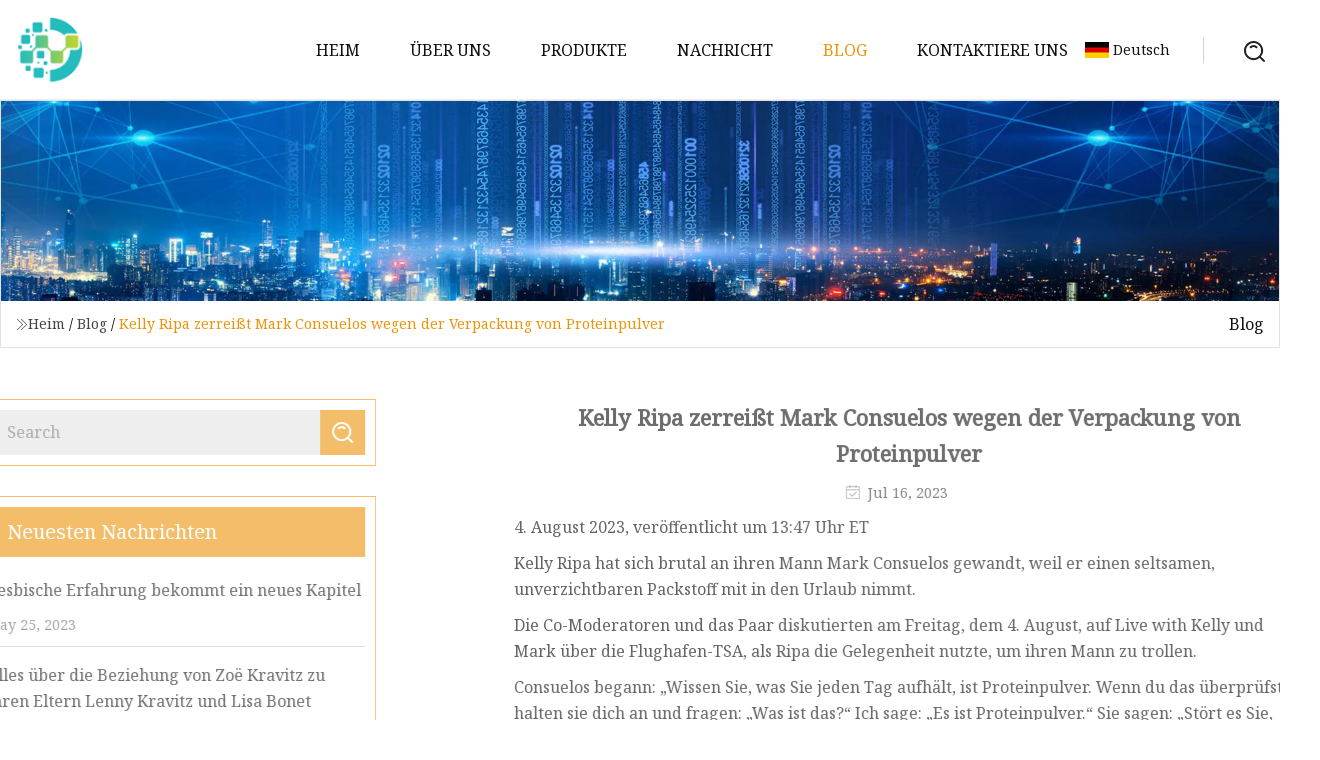

--- FILE ---
content_type: text/html; charset=utf-8
request_url: https://de.xh-charcoal.com/blog/kelly-ripa-rips-mark-consuelos-apart-for-packing-protein-powder.html
body_size: 5222
content:
<!doctype html>
<html lang="de">
<head>
<meta charset="utf-8" />
<title>Kelly Ripa zerreißt Mark Consuelos wegen der Verpackung von Proteinpulver | Shenyang Catalyst Co., Ltd</title>
<meta name="description" content="Kelly Ripa zerreißt Mark Consuelos wegen der Verpackung von Proteinpulver" />
<meta name="keywords" content="Kelly Ripa zerreißt Mark Consuelos wegen der Verpackung von Proteinpulver" />
<meta name="viewport" content="width=device-width, initial-scale=1.0" />
<meta name="application-name" content="Shenyang Catalyst Co., Ltd" />
<meta name="twitter:card" content="summary" />
<meta name="twitter:title" content="Kelly Ripa zerreißt Mark Consuelos wegen der Verpackung von Proteinpulver | Shenyang Catalyst Co., Ltd" />
<meta name="twitter:description" content="Kelly Ripa zerreißt Mark Consuelos wegen der Verpackung von Proteinpulver" />
<meta name="twitter:image" content="https://de.xh-charcoal.com/uploadimg/logo37165.png" />
<meta http-equiv="X-UA-Compatible" content="IE=edge" />
<meta property="og:site_name" content="Shenyang Catalyst Co., Ltd" />
<meta property="og:type" content="article" />
<meta property="og:title" content="Kelly Ripa zerreißt Mark Consuelos wegen der Verpackung von Proteinpulver | Shenyang Catalyst Co., Ltd" />
<meta property="og:description" content="Kelly Ripa zerreißt Mark Consuelos wegen der Verpackung von Proteinpulver" />
<meta property="og:url" content="https://de.xh-charcoal.com/blog/kelly-ripa-rips-mark-consuelos-apart-for-packing-protein-powder.html" />
<meta property="og:image" content="https://de.xh-charcoal.com/uploadimg/logo37165.png" />
<link href="https://de.xh-charcoal.com/blog/kelly-ripa-rips-mark-consuelos-apart-for-packing-protein-powder.html" rel="canonical" />
<link href="https://de.xh-charcoal.com/uploadimg/ico37165.png" rel="shortcut icon" type="image/x-icon" />
<link href="https://fonts.googleapis.com" rel="preconnect" />
<link href="https://fonts.gstatic.com" rel="preconnect" crossorigin />
<link href="https://fonts.googleapis.com/css2?family=Noto+Serif&display=swap" rel="stylesheet" />
<link href="/themes/hestia/toast.css" rel="stylesheet" />
<link href="/themes/hestia/yellow/style.css" rel="stylesheet" />
<link href="/themes/hestia/yellow/page.css" rel="stylesheet" />
<link href="/themes/hestia/aos.css" rel="stylesheet" />
<script type="application/ld+json">[{"@context":"https://schema.org/","@type":"BreadcrumbList","itemListElement":[{"@type":"ListItem","name":"Heim","position":1,"item":"https://de.xh-charcoal.com/blog/kelly-ripa-rips-mark-consuelos-apart-for-packing-protein-powder.html/"},{"@type":"ListItem","name":"Blog","position":2,"item":"https://de.xh-charcoal.com/blog.html"},{"@type":"ListItem","name":"Kelly Ripa zerreißt Mark Consuelos wegen der Verpackung von Proteinpulver","position":3,"item":"https://de.xh-charcoal.com/blog/kelly-ripa-rips-mark-consuelos-apart-for-packing-protein-powder.html"}]},{"@context":"http://schema.org","@type":"NewsArticle","mainEntityOfPage":{"@type":"WebPage","@id":"https://de.xh-charcoal.com/blog/kelly-ripa-rips-mark-consuelos-apart-for-packing-protein-powder.html"},"headline":"Shenyang Catalyst Co., Ltd","image":{"@type":"ImageObject","url":"https://de.xh-charcoal.com"},"datePublished":"","dateModified":"","author":{"@type":"Organization","name":"Shenyang Catalyst Co., Ltd","url":"https://de.xh-charcoal.com"},"publisher":{"@type":"Organization","name":"de.xh-charcoal.com","logo":{"@type":"ImageObject","url":"https://de.xh-charcoal.com/uploadimg/logo37165.png"}},"description":"Kelly Ripa zerreißt Mark Consuelos wegen der Verpackung von Proteinpulver"}]</script>
<script type="text/javascript" src="//info.53hu.net/traffic.js?id=08a984h6ak"></script>
</head>
<body class="index">
<!-- header -->
<header>
  <div class="container">
    <a href="/" class="head-logo" title="Shenyang Catalyst Co., Ltd"><img src="/uploadimg/logo37165.png" width="70" height="70" alt="Shenyang Catalyst Co., Ltd"><span>Shenyang Catalyst Co., Ltd</span></a>
    <div class="menu-btn"><em></em><em></em><em></em></div>
    <div class="head-content">
      <nav class="nav"> 
        <ul>
          <li><a href="/">Heim</a></li>
          <li><a href="/about-us.html">&#xDC;ber uns</a></li>
          <li><a href="/products.html">Produkte</a><em class="iconfont icon-xiangxia"></em>
            <ul class="submenu">
              <li><a href="/catalyst.html">Katalysator</a></li>
              <li><a href="/adsorbent.html">Adsorptionsmittel</a></li>
              <li><a href="/ceramic-ball.html">Keramikkugel</a></li>
              <li><a href="/random-tower-packings.html">Zuf&#xE4;llige Turmpackungen</a></li>
              <li><a href="/structured-tower-packings.html">Strukturierte Turmpackungen</a></li>
              <li><a href="/silica-gel.html">Kieselgel</a></li>
              <li><a href="/desulfurizer.html">Entschwefelungsmittel</a></li>
              <li><a href="/claus-catalyst.html">Claus-Katalysator</a></li>
              <li><a href="/molecular-sieve.html">Molekularsieb</a></li>
              <li><a href="/activated-alumina.html">Aktiviertes Aluminiumoxid</a></li>
              <li><a href="/honeycomb-ceramic.html">Wabenkeramik</a></li>
              <li><a href="/inert-ceramic-ball.html">Inerte Keramikkugel</a></li>
            </ul>
          </li>
          <li><a href="/news.html">Nachricht</a></li>
          <li class="active"><a href="/blog.html">Blog</a></li>
          <li><a href="/contact-us.html">Kontaktiere uns</a></li>
        </ul>
      </nav>
      <div class="head-search"><img src="/themes/hestia/images/search.png" width="21" height="21" alt="search"></div>
      <div class="search-input">
        <input type="text" name="" id="textsearch" placeholder="Keyword">
        <div class="search-btn" onclick="SearchProBtn()"><em class="iconfont icon-search"></em></div>
      </div>
    </div>
    <div class="languagelist">
      <div class="languagelist-title"><img src="/themes/hestia/images/language/de.png" alt="de"><span>Deutsch</span></div>
      <div class="languagelist-drop"><span class="languagelist-arrow"></span>
        <ul class="languagelist-wrap">
           <li class="languagelist-active"><a href="https://de.xh-charcoal.com/blog/kelly-ripa-rips-mark-consuelos-apart-for-packing-protein-powder.html"><img src="/themes/hestia/images/language/de.png" width="24" height="16" alt="Deutsch" title="de">Deutsch</a></li>
                                    <li>
                                        <a href="https://www.xh-charcoal.com/blog/kelly-ripa-rips-mark-consuelos-apart-for-packing-protein-powder.html">
                                            <img src="/themes/hestia/images/language/en.png" width="24" height="16" alt="English" title="en">
                                            English
                                        </a>
                                    </li>
                                    <li>
                                    <a href="https://fr.xh-charcoal.com/blog/kelly-ripa-rips-mark-consuelos-apart-for-packing-protein-powder.html">
                                            <img src="/themes/hestia/images/language/fr.png" width="24" height="16" alt="Français" title="fr">
                                            Français
                                        </a>
                                    </li>
                                    <li>
                                    <a href="https://es.xh-charcoal.com/blog/kelly-ripa-rips-mark-consuelos-apart-for-packing-protein-powder.html">
                                            <img src="/themes/hestia/images/language/es.png" width="24" height="16" alt="Español" title="es">
                                            Español
                                        </a>
                                    </li>
                                    <li>
                                        <a href="https://it.xh-charcoal.com/blog/kelly-ripa-rips-mark-consuelos-apart-for-packing-protein-powder.html">
                                            <img src="/themes/hestia/images/language/it.png" width="24" height="16" alt="Italiano" title="it">
                                            Italiano
                                        </a>
                                    </li>
                                    <li>
                                    <a href="https://pt.xh-charcoal.com/blog/kelly-ripa-rips-mark-consuelos-apart-for-packing-protein-powder.html">
                                            <img src="/themes/hestia/images/language/pt.png" width="24" height="16" alt="Português" title="pt">
                                            Português
                                        </a>
                                    </li>
                                    <li>
                                    <a href="https://ja.xh-charcoal.com/blog/kelly-ripa-rips-mark-consuelos-apart-for-packing-protein-powder.html"><img src="/themes/hestia/images/language/ja.png" width="24" height="16" alt="日本語" title="ja"> 日本語</a>
                                    </li>
                                    <li>
                                    <a href="https://ko.xh-charcoal.com/blog/kelly-ripa-rips-mark-consuelos-apart-for-packing-protein-powder.html"><img src="/themes/hestia/images/language/ko.png" width="24" height="16" alt="한국어" title="ko"> 한국어</a>
                                    </li>
                                    <li>
                                    <a href="https://ru.xh-charcoal.com/blog/kelly-ripa-rips-mark-consuelos-apart-for-packing-protein-powder.html"><img src="/themes/hestia/images/language/ru.png" width="24" height="16" alt="Русский" title="ru"> Русский</a>
                                    </li>
        </ul>
      </div>
    </div>
  </div>
</header>
<!-- header -->
<!-- main -->
<main>
  <section class="news-banner">
    <div class="news-banner-content"><img src="/themes/hestia/images/inner-banner.webp" class="news-banner-img" alt="banner">
      <div class="container news-banner-crumbs">
        <div><em class="iconfont icon-jiantou1"></em><a href="/" class="news-banner-crumbs-title">Heim</a> / <a href="/blog.html" class="news-banner-crumbs-title">Blog</a> / <span class="news-banner-crumbs-present">Kelly Ripa zerreißt Mark Consuelos wegen der Verpackung von Proteinpulver</span></div>
        <div class="news-banner-crumbs-right"><span>Blog</span></div>
      </div>
    </div>
  </section>
  <section class="news-bottom news-details">
    <div class="container">
      <div class="news-content">
        <div class="news-left" data-aos="fade-right" data-aos-duration="800">
          <div class="news-left-top">
            <input type="text" name="" id="textsearch" placeholder="Search">
            <div class="news-search-btn" onclick="SearchProBtn()"><img src="/themes/hestia/images/page-search.webp" alt="pageSearch"></div>
          </div>
          <div class="news-left-bottom">
            <div class="news-left-bottom-title">Neuesten Nachrichten</div>
            <div> <a href="/news/lesbian-experience-gets-new-chapter.html" class="news-left-b-item">
              <div class="news-left-b-item-r">
                <div><p>Lesbische Erfahrung bekommt ein neues Kapitel</p><span>May 25, 2023</span></div>
              </div>
             </a> <a href="/news/all-about-zo-kravitzs-relationship-with-parents-lenny-kravitz-and-lisa-bonet.html" class="news-left-b-item">
              <div class="news-left-b-item-r">
                <div><p>Alles über die Beziehung von Zoë Kravitz zu ihren Eltern Lenny Kravitz und Lisa Bonet</p><span>May 26, 2023</span></div>
              </div>
             </a> <a href="/news/british-speedway-round.html" class="news-left-b-item">
              <div class="news-left-b-item-r">
                <div><p>BRITISCHE SPEEDWAY-RUNDE</p><span>May 27, 2023</span></div>
              </div>
             </a> <a href="/news/looking-into-mariah-careys-music-box-at-30.html" class="news-left-b-item">
              <div class="news-left-b-item-r">
                <div><p>Blick in Mariah Careys „Music Box“ mit 30</p><span>May 28, 2023</span></div>
              </div>
             </a> <a href="/news/cuyahoga-countys-first-impact-program-investment-announced.html" class="news-left-b-item">
              <div class="news-left-b-item-r">
                <div><p>Die erste Investition in das Impact-Programm des Cuyahoga County wurde angekündigt</p><span>May 29, 2023</span></div>
              </div>
             </a>            </div>
          </div>
        </div>
        <div class="news-details-right" data-aos="fade-left" data-aos-duration="800">
          <h1 class="news-details-theme">Kelly Ripa zerreißt Mark Consuelos wegen der Verpackung von Proteinpulver</h1>
          <div class="news-details-data"><span><img src="/themes/hestia/images/news-details-icon1.webp" alt="Jul 16, 2023">Jul 16, 2023</span></div>
          <p>4. August 2023, veröffentlicht um 13:47 Uhr ET</p><p>Kelly Ripa hat sich brutal an ihren Mann Mark Consuelos gewandt, weil er einen seltsamen, unverzichtbaren Packstoff mit in den Urlaub nimmt.</p><p>Die Co-Moderatoren und das Paar diskutierten am Freitag, dem 4. August, auf Live with Kelly und Mark über die Flughafen-TSA, als Ripa die Gelegenheit nutzte, um ihren Mann zu trollen.</p><p> Consuelos begann: „Wissen Sie, was Sie jeden Tag aufhält, ist Proteinpulver.  Wenn du das überprüfst, halten sie dich an und fragen: „Was ist das?“  Ich sage: „Es ist Proteinpulver.“  Sie sagen: „Stört es Sie, wenn wir es testen?“  Ich sage: ‚Mach weiter.‘“</p><p>Ripa fragte dann: „Ich habe eine Frage: Warum reisen Sie mit Proteinpulver?“</p><p>„Ich meine, was machst du bei einem Gewichtheber-Wettbewerb?“, zwitscherte sie. „Wie oooh, oooh, du gehst übers Wochenende weg und musst das Proteinpulver einpacken!“</p><p>Consuelos unterstützte sein scheinbar ungewöhnliches Urlaubs-Must-Have und erklärte, dass er das Nahrungsergänzungsmittel im Urlaub benötige, weil er „viel Protein“ benötige.</p><p>„Ich brauche so viele Gramm Protein wie mein Körpergewicht“, beharrte Consuelos und Ripa warf ein: „Oder was passiert mit dir?“</p><p>„Ich werde mich platt fühlen und du bekommst nicht so viele Zuwächse, wie du willst“, entgegnete der Schauspieler und bemerkte zu seinem sabberwürdigen Körper: „Das passiert nicht durch Zufall.“</p><p>Consuelos‘ Frau scherzte: „Das ist das Dümmste, was Sie je gesagt haben.“</p><p>Obwohl Ripa sich über Consuelos‘ Verhalten lustig macht, ist sie sicherlich sein größter Fan, wenn es um seine Bauchmuskeln geht, und postet oft in den sozialen Medien Durstfallen des gutaussehenden Adonis.</p><p> Consuelos stellte kürzlich in einer Folge von Live! sein Sixpack zur Schau und zog sich während der Sendung aus, um an einer Kalttauchtherapie teilzunehmen.  Der Co-Moderator zog sein Gewand aus, um seinen straffen Körper zur Schau zu stellen – was zu Jubel und Applaus von der Menge führte – und erklärte: „Ich fühle mich gut“, bevor er sich ins Wasser tauchte.</p><p>Obwohl das Publikum und seine Frau Fans davon waren, dass er fast nichts trug, waren die Kritiker unbeeindruckt. Einer bemerkte: „Das ist also Unterhaltung. Ich schätze, Kelly und Mark haben für die Millionen, die sie verdienen, nichts anderes zu bieten.“</p><p><strong>Verpassen Sie keine Geschichte – melden Sie sich für an</strong><strong>OK!</strong><strong> Newsletter, um über das Beste von OK! auf dem Laufenden zu bleiben.  hat anzubieten.  Es ist zu schön, auf den Klatsch zu warten!</strong></p><p>„Mir war nicht bewusst, wie peinlich es ist, dass eine Sendung immer noch ausgestrahlt wird. Der Sender weiß wirklich nicht, wie er diesen Sendeplatz füllen soll“, kritisierte ein anderer, und ein dritter schrieb: „Es gibt absolut nichts Sexyes an einer Garnele mit einem.“ Spray Tan. Nichts.“</p><strong>Verpassen Sie keine Geschichte – melden Sie sich für an</strong><strong>OK!</strong><strong> Newsletter, um über das Beste von OK! auf dem Laufenden zu bleiben.  hat anzubieten.  Es ist zu schön, auf den Klatsch zu warten!</strong>
          <div class="sharewrap"></div>
          <div class="details-right-bottom">
            <div class="details-right-bottom-page">
              <a href="/blog/justin-trudeau-urged-to-resign-after-announcing-separation.html">Vorherige: Justin Trudeau forderte seinen Rücktritt, nachdem er seine Trennung bekannt gegeben hatte</a>
              <a href="/blog/donald-trump-blasts-wicked-witch-nancy-pelosi-after-his-arraignment.html">N&#xE4;chste: Donald Trump verprügelt nach seiner Anklage die „böse Hexe“ Nancy Pelosi</a>
            </div>
            <div class="product-describe">Anfrage absenden</div>
            <div class="details-right-bottom-inqurey">
              <div class="details-b-inquiry-input">
                <input type="hidden" id="in-domain" value="de.xh-charcoal.com">
                <input type="text" name="" id="in-name" placeholder="Your Name:">
                <input type="text" name="" id="in-email" placeholder="Your Email:">
              </div>
              <div class="details-b-inquiry-text">
                <textarea name="" id="in-content" placeholder="Content*:"></textarea>
              </div>
            </div>
            <div class="product-describe-sub" onclick="SendInquiry()">Schicken</div>
          </div>
        </div>
      </div>
    </div>
  </section>
</main>
 
<!-- main -->
<!-- footer -->
<footer class="footer">
  <div class="container footer-top">
    <div class="footer-content footer-left" data-aos="fade-up" data-aos-duration="900">
      <p class="footer-item-title">Schnelle Navigation</p>
      <span class="wrie"></span>
      <ul>
        <li><a href="/"><em class="iconfont icon-jinrujiantou"></em>Heim</a></li>
        <li><a href="/about-us.html"><em class="iconfont icon-jinrujiantou"></em>&#xDC;ber uns</a></li>
        <li><a href="/products.html"><em class="iconfont icon-jinrujiantou"></em>Produkte</a></li>
        <li><a href="/news.html"><em class="iconfont icon-jinrujiantou"></em>Nachricht</a></li>
        <li><a href="/blog.html"><em class="iconfont icon-jinrujiantou"></em>Blog</a></li>
        <li><a href="/contact-us.html"><em class="iconfont icon-jinrujiantou"></em>Kontaktiere uns</a></li>
        <li><a href="/sitemap.xml"><em class="iconfont icon-jinrujiantou"></em>Seitenverzeichnis</a></li>
      </ul>
    </div>
    <div class="footer-content footer-center" data-aos="fade-up" data-aos-duration="1000">
      <p class="footer-item-title">Produkt</p>
      <span class="wrie"></span>
      <div class="footer-center-content">
        <ul class="footer-center-content-left">
          <li><a href="/catalyst.html"><em class="iconfont icon-jinrujiantou"></em>Katalysator</a></li>
          <li><a href="/adsorbent.html"><em class="iconfont icon-jinrujiantou"></em>Adsorptionsmittel</a></li>
          <li><a href="/ceramic-ball.html"><em class="iconfont icon-jinrujiantou"></em>Keramikkugel</a></li>
          <li><a href="/random-tower-packings.html"><em class="iconfont icon-jinrujiantou"></em>Zuf&#xE4;llige Turmpackungen</a></li>
          <li><a href="/structured-tower-packings.html"><em class="iconfont icon-jinrujiantou"></em>Strukturierte Turmpackungen</a></li>
          <li><a href="/silica-gel.html"><em class="iconfont icon-jinrujiantou"></em>Kieselgel</a></li>
          <li><a href="/desulfurizer.html"><em class="iconfont icon-jinrujiantou"></em>Entschwefelungsmittel</a></li>
          <li><a href="/claus-catalyst.html"><em class="iconfont icon-jinrujiantou"></em>Claus-Katalysator</a></li>
          <li><a href="/molecular-sieve.html"><em class="iconfont icon-jinrujiantou"></em>Molekularsieb</a></li>
          <li><a href="/activated-alumina.html"><em class="iconfont icon-jinrujiantou"></em>Aktiviertes Aluminiumoxid</a></li>
        </ul>
      </div>
    </div>
    <div class="footer-content footer-right" data-aos="fade-up" data-aos-duration="1100">
      <p class="footer-item-title">Partnerfirma</p>
      <span class="wrie"></span>
      <ul>
      </ul>
    </div>
  </div>
  <div class="container footer-bottom">
    <ul>
      <li><a href="/products.html" rel="nofollow" title="facebook"><em class="iconfont icon-facebook"></em></a></li>
      <li><a href="/products.html" rel="nofollow" title="twitter"><em class="iconfont icon-twitter-fill"></em></a></li>
      <li><a href="/products.html" rel="nofollow" title="pinterest"><em class="iconfont icon-pinterestpinterest30"></em></a></li>
      <li><a href="/products.html" rel="nofollow" title="linkedin"><em class="iconfont icon-linkedin"></em></a></li>
      <li><a href="/products.html" rel="nofollow" title="TikTok"><em class="iconfont icon-icon_TikTok"></em></a></li>
      <li><a href="/products.html" rel="nofollow" title="youtube"><em class="iconfont icon-youtube"></em></a></li>
    </ul>
    <p>Copyright &copy; de.xh-charcoal.com, Alle Rechte vorbehalten.&nbsp;&nbsp;<a href="/privacy-policy.html">Privacy Policy</a></p>
    <p>Email <a href="mail:ray@xh-charcoal.com" target="_blank"><span class="__cf_email__" data-cfemail="0a786b734a72622769626b7869656b6624696567">[email&#160;protected]</span></a></p>
  </div>
  <div class="gotop"><span>TOP</span></div>
</footer>
<!-- footer -->
 
<!-- script --> 
<script data-cfasync="false" src="/cdn-cgi/scripts/5c5dd728/cloudflare-static/email-decode.min.js"></script><script src="/themes/hestia/js/jq.3.6.1.js"></script>
<script src="/themes/hestia/js/aos.js"></script>
<script src="/themes/hestia/js/share.js"></script>
<script src="/themes/hestia/js/lazyload.js"></script>
<script src="/themes/hestia/js/totast.js"></script>
<script src="/themes/hestia/js/axios.min.js"></script>
<script src="/themes/hestia/js/sub.js"></script>
<script src="/themes/hestia/js/head.js"></script>
<script defer src="https://static.cloudflareinsights.com/beacon.min.js/vcd15cbe7772f49c399c6a5babf22c1241717689176015" integrity="sha512-ZpsOmlRQV6y907TI0dKBHq9Md29nnaEIPlkf84rnaERnq6zvWvPUqr2ft8M1aS28oN72PdrCzSjY4U6VaAw1EQ==" data-cf-beacon='{"version":"2024.11.0","token":"870679b0736d4058a56763492f382eb4","r":1,"server_timing":{"name":{"cfCacheStatus":true,"cfEdge":true,"cfExtPri":true,"cfL4":true,"cfOrigin":true,"cfSpeedBrain":true},"location_startswith":null}}' crossorigin="anonymous"></script>
</body>
</html>


--- FILE ---
content_type: application/javascript
request_url: https://de.xh-charcoal.com/themes/hestia/js/axios.min.js
body_size: 12066
content:
!function(e,t){"object"==typeof exports&&"undefined"!=typeof module?module.exports=t():"function"==typeof define&&define.amd?define(t):(e="undefined"!=typeof globalThis?globalThis:e||self).axios=t()}(this,(function(){"use strict";function e(t){return e="function"==typeof Symbol&&"symbol"==typeof Symbol.iterator?function(e){return typeof e}:function(e){return e&&"function"==typeof Symbol&&e.constructor===Symbol&&e!==Symbol.prototype?"symbol":typeof e},e(t)}function t(e,t){if(!(e instanceof t))throw new TypeError("Cannot call a class as a function")}function n(e,t){for(var n=0;n<t.length;n++){var r=t[n];r.enumerable=r.enumerable||!1,r.configurable=!0,"value"in r&&(r.writable=!0),Object.defineProperty(e,r.key,r)}}function r(e,t,r){return t&&n(e.prototype,t),r&&n(e,r),Object.defineProperty(e,"prototype",{writable:!1}),e}function o(e,t){return function(e){if(Array.isArray(e))return e}(e)||function(e,t){var n=null==e?null:"undefined"!=typeof Symbol&&e[Symbol.iterator]||e["@@iterator"];if(null==n)return;var r,o,i=[],a=!0,s=!1;try{for(n=n.call(e);!(a=(r=n.next()).done)&&(i.push(r.value),!t||i.length!==t);a=!0);}catch(e){s=!0,o=e}finally{try{a||null==n.return||n.return()}finally{if(s)throw o}}return i}(e,t)||function(e,t){if(!e)return;if("string"==typeof e)return i(e,t);var n=Object.prototype.toString.call(e).slice(8,-1);"Object"===n&&e.constructor&&(n=e.constructor.name);if("Map"===n||"Set"===n)return Array.from(e);if("Arguments"===n||/^(?:Ui|I)nt(?:8|16|32)(?:Clamped)?Array$/.test(n))return i(e,t)}(e,t)||function(){throw new TypeError("Invalid attempt to destructure non-iterable instance.\nIn order to be iterable, non-array objects must have a [Symbol.iterator]() method.")}()}function i(e,t){(null==t||t>e.length)&&(t=e.length);for(var n=0,r=new Array(t);n<t;n++)r[n]=e[n];return r}function a(e,t){return function(){return e.apply(t,arguments)}}var s,u=Object.prototype.toString,c=Object.getPrototypeOf,f=(s=Object.create(null),function(e){var t=u.call(e);return s[t]||(s[t]=t.slice(8,-1).toLowerCase())}),l=function(e){return e=e.toLowerCase(),function(t){return f(t)===e}},d=function(t){return function(n){return e(n)===t}},p=Array.isArray,h=d("undefined");var m=l("ArrayBuffer");var y=d("string"),v=d("function"),b=d("number"),g=function(t){return null!==t&&"object"===e(t)},w=function(e){if("object"!==f(e))return!1;var t=c(e);return!(null!==t&&t!==Object.prototype&&null!==Object.getPrototypeOf(t)||Symbol.toStringTag in e||Symbol.iterator in e)},E=l("Date"),O=l("File"),S=l("Blob"),R=l("FileList"),A=l("URLSearchParams");function T(t,n){var r,o,i=arguments.length>2&&void 0!==arguments[2]?arguments[2]:{},a=i.allOwnKeys,s=void 0!==a&&a;if(null!=t)if("object"!==e(t)&&(t=[t]),p(t))for(r=0,o=t.length;r<o;r++)n.call(null,t[r],r,t);else{var u,c=s?Object.getOwnPropertyNames(t):Object.keys(t),f=c.length;for(r=0;r<f;r++)u=c[r],n.call(null,t[u],u,t)}}function j(e,t){t=t.toLowerCase();for(var n,r=Object.keys(e),o=r.length;o-- >0;)if(t===(n=r[o]).toLowerCase())return n;return null}var N="undefined"!=typeof globalThis?globalThis:"undefined"!=typeof self?self:"undefined"!=typeof window?window:global,C=function(e){return!h(e)&&e!==N};var x,P=(x="undefined"!=typeof Uint8Array&&c(Uint8Array),function(e){return x&&e instanceof x}),k=l("HTMLFormElement"),U=function(e){var t=Object.prototype.hasOwnProperty;return function(e,n){return t.call(e,n)}}(),_=l("RegExp"),F=function(e,t){var n=Object.getOwnPropertyDescriptors(e),r={};T(n,(function(n,o){!1!==t(n,o,e)&&(r[o]=n)})),Object.defineProperties(e,r)},B="abcdefghijklmnopqrstuvwxyz",L="0123456789",D={DIGIT:L,ALPHA:B,ALPHA_DIGIT:B+B.toUpperCase()+L};var I=l("AsyncFunction"),q={isArray:p,isArrayBuffer:m,isBuffer:function(e){return null!==e&&!h(e)&&null!==e.constructor&&!h(e.constructor)&&v(e.constructor.isBuffer)&&e.constructor.isBuffer(e)},isFormData:function(e){var t;return e&&("function"==typeof FormData&&e instanceof FormData||v(e.append)&&("formdata"===(t=f(e))||"object"===t&&v(e.toString)&&"[object FormData]"===e.toString()))},isArrayBufferView:function(e){return"undefined"!=typeof ArrayBuffer&&ArrayBuffer.isView?ArrayBuffer.isView(e):e&&e.buffer&&m(e.buffer)},isString:y,isNumber:b,isBoolean:function(e){return!0===e||!1===e},isObject:g,isPlainObject:w,isUndefined:h,isDate:E,isFile:O,isBlob:S,isRegExp:_,isFunction:v,isStream:function(e){return g(e)&&v(e.pipe)},isURLSearchParams:A,isTypedArray:P,isFileList:R,forEach:T,merge:function e(){for(var t=C(this)&&this||{},n=t.caseless,r={},o=function(t,o){var i=n&&j(r,o)||o;w(r[i])&&w(t)?r[i]=e(r[i],t):w(t)?r[i]=e({},t):p(t)?r[i]=t.slice():r[i]=t},i=0,a=arguments.length;i<a;i++)arguments[i]&&T(arguments[i],o);return r},extend:function(e,t,n){var r=arguments.length>3&&void 0!==arguments[3]?arguments[3]:{},o=r.allOwnKeys;return T(t,(function(t,r){n&&v(t)?e[r]=a(t,n):e[r]=t}),{allOwnKeys:o}),e},trim:function(e){return e.trim?e.trim():e.replace(/^[\s\uFEFF\xA0]+|[\s\uFEFF\xA0]+$/g,"")},stripBOM:function(e){return 65279===e.charCodeAt(0)&&(e=e.slice(1)),e},inherits:function(e,t,n,r){e.prototype=Object.create(t.prototype,r),e.prototype.constructor=e,Object.defineProperty(e,"super",{value:t.prototype}),n&&Object.assign(e.prototype,n)},toFlatObject:function(e,t,n,r){var o,i,a,s={};if(t=t||{},null==e)return t;do{for(i=(o=Object.getOwnPropertyNames(e)).length;i-- >0;)a=o[i],r&&!r(a,e,t)||s[a]||(t[a]=e[a],s[a]=!0);e=!1!==n&&c(e)}while(e&&(!n||n(e,t))&&e!==Object.prototype);return t},kindOf:f,kindOfTest:l,endsWith:function(e,t,n){e=String(e),(void 0===n||n>e.length)&&(n=e.length),n-=t.length;var r=e.indexOf(t,n);return-1!==r&&r===n},toArray:function(e){if(!e)return null;if(p(e))return e;var t=e.length;if(!b(t))return null;for(var n=new Array(t);t-- >0;)n[t]=e[t];return n},forEachEntry:function(e,t){for(var n,r=(e&&e[Symbol.iterator]).call(e);(n=r.next())&&!n.done;){var o=n.value;t.call(e,o[0],o[1])}},matchAll:function(e,t){for(var n,r=[];null!==(n=e.exec(t));)r.push(n);return r},isHTMLForm:k,hasOwnProperty:U,hasOwnProp:U,reduceDescriptors:F,freezeMethods:function(e){F(e,(function(t,n){if(v(e)&&-1!==["arguments","caller","callee"].indexOf(n))return!1;var r=e[n];v(r)&&(t.enumerable=!1,"writable"in t?t.writable=!1:t.set||(t.set=function(){throw Error("Can not rewrite read-only method '"+n+"'")}))}))},toObjectSet:function(e,t){var n={},r=function(e){e.forEach((function(e){n[e]=!0}))};return p(e)?r(e):r(String(e).split(t)),n},toCamelCase:function(e){return e.toLowerCase().replace(/[-_\s]([a-z\d])(\w*)/g,(function(e,t,n){return t.toUpperCase()+n}))},noop:function(){},toFiniteNumber:function(e,t){return e=+e,Number.isFinite(e)?e:t},findKey:j,global:N,isContextDefined:C,ALPHABET:D,generateString:function(){for(var e=arguments.length>0&&void 0!==arguments[0]?arguments[0]:16,t=arguments.length>1&&void 0!==arguments[1]?arguments[1]:D.ALPHA_DIGIT,n="",r=t.length;e--;)n+=t[Math.random()*r|0];return n},isSpecCompliantForm:function(e){return!!(e&&v(e.append)&&"FormData"===e[Symbol.toStringTag]&&e[Symbol.iterator])},toJSONObject:function(e){var t=new Array(10);return function e(n,r){if(g(n)){if(t.indexOf(n)>=0)return;if(!("toJSON"in n)){t[r]=n;var o=p(n)?[]:{};return T(n,(function(t,n){var i=e(t,r+1);!h(i)&&(o[n]=i)})),t[r]=void 0,o}}return n}(e,0)},isAsyncFn:I,isThenable:function(e){return e&&(g(e)||v(e))&&v(e.then)&&v(e.catch)}};function M(e,t,n,r,o){Error.call(this),Error.captureStackTrace?Error.captureStackTrace(this,this.constructor):this.stack=(new Error).stack,this.message=e,this.name="AxiosError",t&&(this.code=t),n&&(this.config=n),r&&(this.request=r),o&&(this.response=o)}q.inherits(M,Error,{toJSON:function(){return{message:this.message,name:this.name,description:this.description,number:this.number,fileName:this.fileName,lineNumber:this.lineNumber,columnNumber:this.columnNumber,stack:this.stack,config:q.toJSONObject(this.config),code:this.code,status:this.response&&this.response.status?this.response.status:null}}});var z=M.prototype,H={};["ERR_BAD_OPTION_VALUE","ERR_BAD_OPTION","ECONNABORTED","ETIMEDOUT","ERR_NETWORK","ERR_FR_TOO_MANY_REDIRECTS","ERR_DEPRECATED","ERR_BAD_RESPONSE","ERR_BAD_REQUEST","ERR_CANCELED","ERR_NOT_SUPPORT","ERR_INVALID_URL"].forEach((function(e){H[e]={value:e}})),Object.defineProperties(M,H),Object.defineProperty(z,"isAxiosError",{value:!0}),M.from=function(e,t,n,r,o,i){var a=Object.create(z);return q.toFlatObject(e,a,(function(e){return e!==Error.prototype}),(function(e){return"isAxiosError"!==e})),M.call(a,e.message,t,n,r,o),a.cause=e,a.name=e.name,i&&Object.assign(a,i),a};function J(e){return q.isPlainObject(e)||q.isArray(e)}function W(e){return q.endsWith(e,"[]")?e.slice(0,-2):e}function K(e,t,n){return e?e.concat(t).map((function(e,t){return e=W(e),!n&&t?"["+e+"]":e})).join(n?".":""):t}var V=q.toFlatObject(q,{},null,(function(e){return/^is[A-Z]/.test(e)}));function G(t,n,r){if(!q.isObject(t))throw new TypeError("target must be an object");n=n||new FormData;var o=(r=q.toFlatObject(r,{metaTokens:!0,dots:!1,indexes:!1},!1,(function(e,t){return!q.isUndefined(t[e])}))).metaTokens,i=r.visitor||f,a=r.dots,s=r.indexes,u=(r.Blob||"undefined"!=typeof Blob&&Blob)&&q.isSpecCompliantForm(n);if(!q.isFunction(i))throw new TypeError("visitor must be a function");function c(e){if(null===e)return"";if(q.isDate(e))return e.toISOString();if(!u&&q.isBlob(e))throw new M("Blob is not supported. Use a Buffer instead.");return q.isArrayBuffer(e)||q.isTypedArray(e)?u&&"function"==typeof Blob?new Blob([e]):Buffer.from(e):e}function f(t,r,i){var u=t;if(t&&!i&&"object"===e(t))if(q.endsWith(r,"{}"))r=o?r:r.slice(0,-2),t=JSON.stringify(t);else if(q.isArray(t)&&function(e){return q.isArray(e)&&!e.some(J)}(t)||(q.isFileList(t)||q.endsWith(r,"[]"))&&(u=q.toArray(t)))return r=W(r),u.forEach((function(e,t){!q.isUndefined(e)&&null!==e&&n.append(!0===s?K([r],t,a):null===s?r:r+"[]",c(e))})),!1;return!!J(t)||(n.append(K(i,r,a),c(t)),!1)}var l=[],d=Object.assign(V,{defaultVisitor:f,convertValue:c,isVisitable:J});if(!q.isObject(t))throw new TypeError("data must be an object");return function e(t,r){if(!q.isUndefined(t)){if(-1!==l.indexOf(t))throw Error("Circular reference detected in "+r.join("."));l.push(t),q.forEach(t,(function(t,o){!0===(!(q.isUndefined(t)||null===t)&&i.call(n,t,q.isString(o)?o.trim():o,r,d))&&e(t,r?r.concat(o):[o])})),l.pop()}}(t),n}function $(e){var t={"!":"%21","'":"%27","(":"%28",")":"%29","~":"%7E","%20":"+","%00":"\0"};return encodeURIComponent(e).replace(/[!'()~]|%20|%00/g,(function(e){return t[e]}))}function X(e,t){this._pairs=[],e&&G(e,this,t)}var Q=X.prototype;function Z(e){return encodeURIComponent(e).replace(/%3A/gi,":").replace(/%24/g,"$").replace(/%2C/gi,",").replace(/%20/g,"+").replace(/%5B/gi,"[").replace(/%5D/gi,"]")}function Y(e,t,n){if(!t)return e;var r,o=n&&n.encode||Z,i=n&&n.serialize;if(r=i?i(t,n):q.isURLSearchParams(t)?t.toString():new X(t,n).toString(o)){var a=e.indexOf("#");-1!==a&&(e=e.slice(0,a)),e+=(-1===e.indexOf("?")?"?":"&")+r}return e}Q.append=function(e,t){this._pairs.push([e,t])},Q.toString=function(e){var t=e?function(t){return e.call(this,t,$)}:$;return this._pairs.map((function(e){return t(e[0])+"="+t(e[1])}),"").join("&")};var ee,te=function(){function e(){t(this,e),this.handlers=[]}return r(e,[{key:"use",value:function(e,t,n){return this.handlers.push({fulfilled:e,rejected:t,synchronous:!!n&&n.synchronous,runWhen:n?n.runWhen:null}),this.handlers.length-1}},{key:"eject",value:function(e){this.handlers[e]&&(this.handlers[e]=null)}},{key:"clear",value:function(){this.handlers&&(this.handlers=[])}},{key:"forEach",value:function(e){q.forEach(this.handlers,(function(t){null!==t&&e(t)}))}}]),e}(),ne={silentJSONParsing:!0,forcedJSONParsing:!0,clarifyTimeoutError:!1},re={isBrowser:!0,classes:{URLSearchParams:"undefined"!=typeof URLSearchParams?URLSearchParams:X,FormData:"undefined"!=typeof FormData?FormData:null,Blob:"undefined"!=typeof Blob?Blob:null},isStandardBrowserEnv:("undefined"==typeof navigator||"ReactNative"!==(ee=navigator.product)&&"NativeScript"!==ee&&"NS"!==ee)&&"undefined"!=typeof window&&"undefined"!=typeof document,isStandardBrowserWebWorkerEnv:"undefined"!=typeof WorkerGlobalScope&&self instanceof WorkerGlobalScope&&"function"==typeof self.importScripts,protocols:["http","https","file","blob","url","data"]};function oe(e){function t(e,n,r,o){var i=e[o++],a=Number.isFinite(+i),s=o>=e.length;return i=!i&&q.isArray(r)?r.length:i,s?(q.hasOwnProp(r,i)?r[i]=[r[i],n]:r[i]=n,!a):(r[i]&&q.isObject(r[i])||(r[i]=[]),t(e,n,r[i],o)&&q.isArray(r[i])&&(r[i]=function(e){var t,n,r={},o=Object.keys(e),i=o.length;for(t=0;t<i;t++)r[n=o[t]]=e[n];return r}(r[i])),!a)}if(q.isFormData(e)&&q.isFunction(e.entries)){var n={};return q.forEachEntry(e,(function(e,r){t(function(e){return q.matchAll(/\w+|\[(\w*)]/g,e).map((function(e){return"[]"===e[0]?"":e[1]||e[0]}))}(e),r,n,0)})),n}return null}var ie={"Content-Type":void 0};var ae={transitional:ne,adapter:["xhr","http"],transformRequest:[function(e,t){var n,r=t.getContentType()||"",o=r.indexOf("application/json")>-1,i=q.isObject(e);if(i&&q.isHTMLForm(e)&&(e=new FormData(e)),q.isFormData(e))return o&&o?JSON.stringify(oe(e)):e;if(q.isArrayBuffer(e)||q.isBuffer(e)||q.isStream(e)||q.isFile(e)||q.isBlob(e))return e;if(q.isArrayBufferView(e))return e.buffer;if(q.isURLSearchParams(e))return t.setContentType("application/x-www-form-urlencoded;charset=utf-8",!1),e.toString();if(i){if(r.indexOf("application/x-www-form-urlencoded")>-1)return function(e,t){return G(e,new re.classes.URLSearchParams,Object.assign({visitor:function(e,t,n,r){return re.isNode&&q.isBuffer(e)?(this.append(t,e.toString("base64")),!1):r.defaultVisitor.apply(this,arguments)}},t))}(e,this.formSerializer).toString();if((n=q.isFileList(e))||r.indexOf("multipart/form-data")>-1){var a=this.env&&this.env.FormData;return G(n?{"files[]":e}:e,a&&new a,this.formSerializer)}}return i||o?(t.setContentType("application/json",!1),function(e,t,n){if(q.isString(e))try{return(t||JSON.parse)(e),q.trim(e)}catch(e){if("SyntaxError"!==e.name)throw e}return(n||JSON.stringify)(e)}(e)):e}],transformResponse:[function(e){var t=this.transitional||ae.transitional,n=t&&t.forcedJSONParsing,r="json"===this.responseType;if(e&&q.isString(e)&&(n&&!this.responseType||r)){var o=!(t&&t.silentJSONParsing)&&r;try{return JSON.parse(e)}catch(e){if(o){if("SyntaxError"===e.name)throw M.from(e,M.ERR_BAD_RESPONSE,this,null,this.response);throw e}}}return e}],timeout:0,xsrfCookieName:"XSRF-TOKEN",xsrfHeaderName:"X-XSRF-TOKEN",maxContentLength:-1,maxBodyLength:-1,env:{FormData:re.classes.FormData,Blob:re.classes.Blob},validateStatus:function(e){return e>=200&&e<300},headers:{common:{Accept:"application/json, text/plain, */*"}}};q.forEach(["delete","get","head"],(function(e){ae.headers[e]={}})),q.forEach(["post","put","patch"],(function(e){ae.headers[e]=q.merge(ie)}));var se=ae,ue=q.toObjectSet(["age","authorization","content-length","content-type","etag","expires","from","host","if-modified-since","if-unmodified-since","last-modified","location","max-forwards","proxy-authorization","referer","retry-after","user-agent"]),ce=Symbol("internals");function fe(e){return e&&String(e).trim().toLowerCase()}function le(e){return!1===e||null==e?e:q.isArray(e)?e.map(le):String(e)}function de(e,t,n,r,o){return q.isFunction(r)?r.call(this,t,n):(o&&(t=n),q.isString(t)?q.isString(r)?-1!==t.indexOf(r):q.isRegExp(r)?r.test(t):void 0:void 0)}var pe=function(e,n){function i(e){t(this,i),e&&this.set(e)}return r(i,[{key:"set",value:function(e,t,n){var r=this;function o(e,t,n){var o=fe(t);if(!o)throw new Error("header name must be a non-empty string");var i=q.findKey(r,o);(!i||void 0===r[i]||!0===n||void 0===n&&!1!==r[i])&&(r[i||t]=le(e))}var i,a,s,u,c,f=function(e,t){return q.forEach(e,(function(e,n){return o(e,n,t)}))};return q.isPlainObject(e)||e instanceof this.constructor?f(e,t):q.isString(e)&&(e=e.trim())&&!/^[-_a-zA-Z0-9^`|~,!#$%&'*+.]+$/.test(e.trim())?f((c={},(i=e)&&i.split("\n").forEach((function(e){u=e.indexOf(":"),a=e.substring(0,u).trim().toLowerCase(),s=e.substring(u+1).trim(),!a||c[a]&&ue[a]||("set-cookie"===a?c[a]?c[a].push(s):c[a]=[s]:c[a]=c[a]?c[a]+", "+s:s)})),c),t):null!=e&&o(t,e,n),this}},{key:"get",value:function(e,t){if(e=fe(e)){var n=q.findKey(this,e);if(n){var r=this[n];if(!t)return r;if(!0===t)return function(e){for(var t,n=Object.create(null),r=/([^\s,;=]+)\s*(?:=\s*([^,;]+))?/g;t=r.exec(e);)n[t[1]]=t[2];return n}(r);if(q.isFunction(t))return t.call(this,r,n);if(q.isRegExp(t))return t.exec(r);throw new TypeError("parser must be boolean|regexp|function")}}}},{key:"has",value:function(e,t){if(e=fe(e)){var n=q.findKey(this,e);return!(!n||void 0===this[n]||t&&!de(0,this[n],n,t))}return!1}},{key:"delete",value:function(e,t){var n=this,r=!1;function o(e){if(e=fe(e)){var o=q.findKey(n,e);!o||t&&!de(0,n[o],o,t)||(delete n[o],r=!0)}}return q.isArray(e)?e.forEach(o):o(e),r}},{key:"clear",value:function(e){for(var t=Object.keys(this),n=t.length,r=!1;n--;){var o=t[n];e&&!de(0,this[o],o,e,!0)||(delete this[o],r=!0)}return r}},{key:"normalize",value:function(e){var t=this,n={};return q.forEach(this,(function(r,o){var i=q.findKey(n,o);if(i)return t[i]=le(r),void delete t[o];var a=e?function(e){return e.trim().toLowerCase().replace(/([a-z\d])(\w*)/g,(function(e,t,n){return t.toUpperCase()+n}))}(o):String(o).trim();a!==o&&delete t[o],t[a]=le(r),n[a]=!0})),this}},{key:"concat",value:function(){for(var e,t=arguments.length,n=new Array(t),r=0;r<t;r++)n[r]=arguments[r];return(e=this.constructor).concat.apply(e,[this].concat(n))}},{key:"toJSON",value:function(e){var t=Object.create(null);return q.forEach(this,(function(n,r){null!=n&&!1!==n&&(t[r]=e&&q.isArray(n)?n.join(", "):n)})),t}},{key:Symbol.iterator,value:function(){return Object.entries(this.toJSON())[Symbol.iterator]()}},{key:"toString",value:function(){return Object.entries(this.toJSON()).map((function(e){var t=o(e,2);return t[0]+": "+t[1]})).join("\n")}},{key:Symbol.toStringTag,get:function(){return"AxiosHeaders"}}],[{key:"from",value:function(e){return e instanceof this?e:new this(e)}},{key:"concat",value:function(e){for(var t=new this(e),n=arguments.length,r=new Array(n>1?n-1:0),o=1;o<n;o++)r[o-1]=arguments[o];return r.forEach((function(e){return t.set(e)})),t}},{key:"accessor",value:function(e){var t=(this[ce]=this[ce]={accessors:{}}).accessors,n=this.prototype;function r(e){var r=fe(e);t[r]||(!function(e,t){var n=q.toCamelCase(" "+t);["get","set","has"].forEach((function(r){Object.defineProperty(e,r+n,{value:function(e,n,o){return this[r].call(this,t,e,n,o)},configurable:!0})}))}(n,e),t[r]=!0)}return q.isArray(e)?e.forEach(r):r(e),this}}]),i}();pe.accessor(["Content-Type","Content-Length","Accept","Accept-Encoding","User-Agent","Authorization"]),q.freezeMethods(pe.prototype),q.freezeMethods(pe);var he=pe;function me(e,t){var n=this||se,r=t||n,o=he.from(r.headers),i=r.data;return q.forEach(e,(function(e){i=e.call(n,i,o.normalize(),t?t.status:void 0)})),o.normalize(),i}function ye(e){return!(!e||!e.__CANCEL__)}function ve(e,t,n){M.call(this,null==e?"canceled":e,M.ERR_CANCELED,t,n),this.name="CanceledError"}q.inherits(ve,M,{__CANCEL__:!0});var be=re.isStandardBrowserEnv?{write:function(e,t,n,r,o,i){var a=[];a.push(e+"="+encodeURIComponent(t)),q.isNumber(n)&&a.push("expires="+new Date(n).toGMTString()),q.isString(r)&&a.push("path="+r),q.isString(o)&&a.push("domain="+o),!0===i&&a.push("secure"),document.cookie=a.join("; ")},read:function(e){var t=document.cookie.match(new RegExp("(^|;\\s*)("+e+")=([^;]*)"));return t?decodeURIComponent(t[3]):null},remove:function(e){this.write(e,"",Date.now()-864e5)}}:{write:function(){},read:function(){return null},remove:function(){}};function ge(e,t){return e&&!/^([a-z][a-z\d+\-.]*:)?\/\//i.test(t)?function(e,t){return t?e.replace(/\/+$/,"")+"/"+t.replace(/^\/+/,""):e}(e,t):t}var we=re.isStandardBrowserEnv?function(){var e,t=/(msie|trident)/i.test(navigator.userAgent),n=document.createElement("a");function r(e){var r=e;return t&&(n.setAttribute("href",r),r=n.href),n.setAttribute("href",r),{href:n.href,protocol:n.protocol?n.protocol.replace(/:$/,""):"",host:n.host,search:n.search?n.search.replace(/^\?/,""):"",hash:n.hash?n.hash.replace(/^#/,""):"",hostname:n.hostname,port:n.port,pathname:"/"===n.pathname.charAt(0)?n.pathname:"/"+n.pathname}}return e=r(window.location.href),function(t){var n=q.isString(t)?r(t):t;return n.protocol===e.protocol&&n.host===e.host}}():function(){return!0};function Ee(e,t){var n=0,r=function(e,t){e=e||10;var n,r=new Array(e),o=new Array(e),i=0,a=0;return t=void 0!==t?t:1e3,function(s){var u=Date.now(),c=o[a];n||(n=u),r[i]=s,o[i]=u;for(var f=a,l=0;f!==i;)l+=r[f++],f%=e;if((i=(i+1)%e)===a&&(a=(a+1)%e),!(u-n<t)){var d=c&&u-c;return d?Math.round(1e3*l/d):void 0}}}(50,250);return function(o){var i=o.loaded,a=o.lengthComputable?o.total:void 0,s=i-n,u=r(s);n=i;var c={loaded:i,total:a,progress:a?i/a:void 0,bytes:s,rate:u||void 0,estimated:u&&a&&i<=a?(a-i)/u:void 0,event:o};c[t?"download":"upload"]=!0,e(c)}}var Oe={http:null,xhr:"undefined"!=typeof XMLHttpRequest&&function(e){return new Promise((function(t,n){var r,o=e.data,i=he.from(e.headers).normalize(),a=e.responseType;function s(){e.cancelToken&&e.cancelToken.unsubscribe(r),e.signal&&e.signal.removeEventListener("abort",r)}q.isFormData(o)&&(re.isStandardBrowserEnv||re.isStandardBrowserWebWorkerEnv?i.setContentType(!1):i.setContentType("multipart/form-data;",!1));var u=new XMLHttpRequest;if(e.auth){var c=e.auth.username||"",f=e.auth.password?unescape(encodeURIComponent(e.auth.password)):"";i.set("Authorization","Basic "+btoa(c+":"+f))}var l=ge(e.baseURL,e.url);function d(){if(u){var r=he.from("getAllResponseHeaders"in u&&u.getAllResponseHeaders());!function(e,t,n){var r=n.config.validateStatus;n.status&&r&&!r(n.status)?t(new M("Request failed with status code "+n.status,[M.ERR_BAD_REQUEST,M.ERR_BAD_RESPONSE][Math.floor(n.status/100)-4],n.config,n.request,n)):e(n)}((function(e){t(e),s()}),(function(e){n(e),s()}),{data:a&&"text"!==a&&"json"!==a?u.response:u.responseText,status:u.status,statusText:u.statusText,headers:r,config:e,request:u}),u=null}}if(u.open(e.method.toUpperCase(),Y(l,e.params,e.paramsSerializer),!0),u.timeout=e.timeout,"onloadend"in u?u.onloadend=d:u.onreadystatechange=function(){u&&4===u.readyState&&(0!==u.status||u.responseURL&&0===u.responseURL.indexOf("file:"))&&setTimeout(d)},u.onabort=function(){u&&(n(new M("Request aborted",M.ECONNABORTED,e,u)),u=null)},u.onerror=function(){n(new M("Network Error",M.ERR_NETWORK,e,u)),u=null},u.ontimeout=function(){var t=e.timeout?"timeout of "+e.timeout+"ms exceeded":"timeout exceeded",r=e.transitional||ne;e.timeoutErrorMessage&&(t=e.timeoutErrorMessage),n(new M(t,r.clarifyTimeoutError?M.ETIMEDOUT:M.ECONNABORTED,e,u)),u=null},re.isStandardBrowserEnv){var p=(e.withCredentials||we(l))&&e.xsrfCookieName&&be.read(e.xsrfCookieName);p&&i.set(e.xsrfHeaderName,p)}void 0===o&&i.setContentType(null),"setRequestHeader"in u&&q.forEach(i.toJSON(),(function(e,t){u.setRequestHeader(t,e)})),q.isUndefined(e.withCredentials)||(u.withCredentials=!!e.withCredentials),a&&"json"!==a&&(u.responseType=e.responseType),"function"==typeof e.onDownloadProgress&&u.addEventListener("progress",Ee(e.onDownloadProgress,!0)),"function"==typeof e.onUploadProgress&&u.upload&&u.upload.addEventListener("progress",Ee(e.onUploadProgress)),(e.cancelToken||e.signal)&&(r=function(t){u&&(n(!t||t.type?new ve(null,e,u):t),u.abort(),u=null)},e.cancelToken&&e.cancelToken.subscribe(r),e.signal&&(e.signal.aborted?r():e.signal.addEventListener("abort",r)));var h,m=(h=/^([-+\w]{1,25})(:?\/\/|:)/.exec(l))&&h[1]||"";m&&-1===re.protocols.indexOf(m)?n(new M("Unsupported protocol "+m+":",M.ERR_BAD_REQUEST,e)):u.send(o||null)}))}};q.forEach(Oe,(function(e,t){if(e){try{Object.defineProperty(e,"name",{value:t})}catch(e){}Object.defineProperty(e,"adapterName",{value:t})}}));var Se=function(e){for(var t,n,r=(e=q.isArray(e)?e:[e]).length,o=0;o<r&&(t=e[o],!(n=q.isString(t)?Oe[t.toLowerCase()]:t));o++);if(!n){if(!1===n)throw new M("Adapter ".concat(t," is not supported by the environment"),"ERR_NOT_SUPPORT");throw new Error(q.hasOwnProp(Oe,t)?"Adapter '".concat(t,"' is not available in the build"):"Unknown adapter '".concat(t,"'"))}if(!q.isFunction(n))throw new TypeError("adapter is not a function");return n};function Re(e){if(e.cancelToken&&e.cancelToken.throwIfRequested(),e.signal&&e.signal.aborted)throw new ve(null,e)}function Ae(e){return Re(e),e.headers=he.from(e.headers),e.data=me.call(e,e.transformRequest),-1!==["post","put","patch"].indexOf(e.method)&&e.headers.setContentType("application/x-www-form-urlencoded",!1),Se(e.adapter||se.adapter)(e).then((function(t){return Re(e),t.data=me.call(e,e.transformResponse,t),t.headers=he.from(t.headers),t}),(function(t){return ye(t)||(Re(e),t&&t.response&&(t.response.data=me.call(e,e.transformResponse,t.response),t.response.headers=he.from(t.response.headers))),Promise.reject(t)}))}var Te=function(e){return e instanceof he?e.toJSON():e};function je(e,t){t=t||{};var n={};function r(e,t,n){return q.isPlainObject(e)&&q.isPlainObject(t)?q.merge.call({caseless:n},e,t):q.isPlainObject(t)?q.merge({},t):q.isArray(t)?t.slice():t}function o(e,t,n){return q.isUndefined(t)?q.isUndefined(e)?void 0:r(void 0,e,n):r(e,t,n)}function i(e,t){if(!q.isUndefined(t))return r(void 0,t)}function a(e,t){return q.isUndefined(t)?q.isUndefined(e)?void 0:r(void 0,e):r(void 0,t)}function s(n,o,i){return i in t?r(n,o):i in e?r(void 0,n):void 0}var u={url:i,method:i,data:i,baseURL:a,transformRequest:a,transformResponse:a,paramsSerializer:a,timeout:a,timeoutMessage:a,withCredentials:a,adapter:a,responseType:a,xsrfCookieName:a,xsrfHeaderName:a,onUploadProgress:a,onDownloadProgress:a,decompress:a,maxContentLength:a,maxBodyLength:a,beforeRedirect:a,transport:a,httpAgent:a,httpsAgent:a,cancelToken:a,socketPath:a,responseEncoding:a,validateStatus:s,headers:function(e,t){return o(Te(e),Te(t),!0)}};return q.forEach(Object.keys(Object.assign({},e,t)),(function(r){var i=u[r]||o,a=i(e[r],t[r],r);q.isUndefined(a)&&i!==s||(n[r]=a)})),n}var Ne="1.4.0",Ce={};["object","boolean","number","function","string","symbol"].forEach((function(t,n){Ce[t]=function(r){return e(r)===t||"a"+(n<1?"n ":" ")+t}}));var xe={};Ce.transitional=function(e,t,n){function r(e,t){return"[Axios v1.4.0] Transitional option '"+e+"'"+t+(n?". "+n:"")}return function(n,o,i){if(!1===e)throw new M(r(o," has been removed"+(t?" in "+t:"")),M.ERR_DEPRECATED);return t&&!xe[o]&&(xe[o]=!0,console.warn(r(o," has been deprecated since v"+t+" and will be removed in the near future"))),!e||e(n,o,i)}};var Pe={assertOptions:function(t,n,r){if("object"!==e(t))throw new M("options must be an object",M.ERR_BAD_OPTION_VALUE);for(var o=Object.keys(t),i=o.length;i-- >0;){var a=o[i],s=n[a];if(s){var u=t[a],c=void 0===u||s(u,a,t);if(!0!==c)throw new M("option "+a+" must be "+c,M.ERR_BAD_OPTION_VALUE)}else if(!0!==r)throw new M("Unknown option "+a,M.ERR_BAD_OPTION)}},validators:Ce},ke=Pe.validators,Ue=function(){function e(n){t(this,e),this.defaults=n,this.interceptors={request:new te,response:new te}}return r(e,[{key:"request",value:function(e,t){"string"==typeof e?(t=t||{}).url=e:t=e||{};var n,r=t=je(this.defaults,t),o=r.transitional,i=r.paramsSerializer,a=r.headers;void 0!==o&&Pe.assertOptions(o,{silentJSONParsing:ke.transitional(ke.boolean),forcedJSONParsing:ke.transitional(ke.boolean),clarifyTimeoutError:ke.transitional(ke.boolean)},!1),null!=i&&(q.isFunction(i)?t.paramsSerializer={serialize:i}:Pe.assertOptions(i,{encode:ke.function,serialize:ke.function},!0)),t.method=(t.method||this.defaults.method||"get").toLowerCase(),(n=a&&q.merge(a.common,a[t.method]))&&q.forEach(["delete","get","head","post","put","patch","common"],(function(e){delete a[e]})),t.headers=he.concat(n,a);var s=[],u=!0;this.interceptors.request.forEach((function(e){"function"==typeof e.runWhen&&!1===e.runWhen(t)||(u=u&&e.synchronous,s.unshift(e.fulfilled,e.rejected))}));var c,f=[];this.interceptors.response.forEach((function(e){f.push(e.fulfilled,e.rejected)}));var l,d=0;if(!u){var p=[Ae.bind(this),void 0];for(p.unshift.apply(p,s),p.push.apply(p,f),l=p.length,c=Promise.resolve(t);d<l;)c=c.then(p[d++],p[d++]);return c}l=s.length;var h=t;for(d=0;d<l;){var m=s[d++],y=s[d++];try{h=m(h)}catch(e){y.call(this,e);break}}try{c=Ae.call(this,h)}catch(e){return Promise.reject(e)}for(d=0,l=f.length;d<l;)c=c.then(f[d++],f[d++]);return c}},{key:"getUri",value:function(e){return Y(ge((e=je(this.defaults,e)).baseURL,e.url),e.params,e.paramsSerializer)}}]),e}();q.forEach(["delete","get","head","options"],(function(e){Ue.prototype[e]=function(t,n){return this.request(je(n||{},{method:e,url:t,data:(n||{}).data}))}})),q.forEach(["post","put","patch"],(function(e){function t(t){return function(n,r,o){return this.request(je(o||{},{method:e,headers:t?{"Content-Type":"multipart/form-data"}:{},url:n,data:r}))}}Ue.prototype[e]=t(),Ue.prototype[e+"Form"]=t(!0)}));var _e=Ue,Fe=function(){function e(n){if(t(this,e),"function"!=typeof n)throw new TypeError("executor must be a function.");var r;this.promise=new Promise((function(e){r=e}));var o=this;this.promise.then((function(e){if(o._listeners){for(var t=o._listeners.length;t-- >0;)o._listeners[t](e);o._listeners=null}})),this.promise.then=function(e){var t,n=new Promise((function(e){o.subscribe(e),t=e})).then(e);return n.cancel=function(){o.unsubscribe(t)},n},n((function(e,t,n){o.reason||(o.reason=new ve(e,t,n),r(o.reason))}))}return r(e,[{key:"throwIfRequested",value:function(){if(this.reason)throw this.reason}},{key:"subscribe",value:function(e){this.reason?e(this.reason):this._listeners?this._listeners.push(e):this._listeners=[e]}},{key:"unsubscribe",value:function(e){if(this._listeners){var t=this._listeners.indexOf(e);-1!==t&&this._listeners.splice(t,1)}}}],[{key:"source",value:function(){var t;return{token:new e((function(e){t=e})),cancel:t}}}]),e}();var Be={Continue:100,SwitchingProtocols:101,Processing:102,EarlyHints:103,Ok:200,Created:201,Accepted:202,NonAuthoritativeInformation:203,NoContent:204,ResetContent:205,PartialContent:206,MultiStatus:207,AlreadyReported:208,ImUsed:226,MultipleChoices:300,MovedPermanently:301,Found:302,SeeOther:303,NotModified:304,UseProxy:305,Unused:306,TemporaryRedirect:307,PermanentRedirect:308,BadRequest:400,Unauthorized:401,PaymentRequired:402,Forbidden:403,NotFound:404,MethodNotAllowed:405,NotAcceptable:406,ProxyAuthenticationRequired:407,RequestTimeout:408,Conflict:409,Gone:410,LengthRequired:411,PreconditionFailed:412,PayloadTooLarge:413,UriTooLong:414,UnsupportedMediaType:415,RangeNotSatisfiable:416,ExpectationFailed:417,ImATeapot:418,MisdirectedRequest:421,UnprocessableEntity:422,Locked:423,FailedDependency:424,TooEarly:425,UpgradeRequired:426,PreconditionRequired:428,TooManyRequests:429,RequestHeaderFieldsTooLarge:431,UnavailableForLegalReasons:451,InternalServerError:500,NotImplemented:501,BadGateway:502,ServiceUnavailable:503,GatewayTimeout:504,HttpVersionNotSupported:505,VariantAlsoNegotiates:506,InsufficientStorage:507,LoopDetected:508,NotExtended:510,NetworkAuthenticationRequired:511};Object.entries(Be).forEach((function(e){var t=o(e,2),n=t[0],r=t[1];Be[r]=n}));var Le=Be;var De=function e(t){var n=new _e(t),r=a(_e.prototype.request,n);return q.extend(r,_e.prototype,n,{allOwnKeys:!0}),q.extend(r,n,null,{allOwnKeys:!0}),r.create=function(n){return e(je(t,n))},r}(se);return De.Axios=_e,De.CanceledError=ve,De.CancelToken=Fe,De.isCancel=ye,De.VERSION=Ne,De.toFormData=G,De.AxiosError=M,De.Cancel=De.CanceledError,De.all=function(e){return Promise.all(e)},De.spread=function(e){return function(t){return e.apply(null,t)}},De.isAxiosError=function(e){return q.isObject(e)&&!0===e.isAxiosError},De.mergeConfig=je,De.AxiosHeaders=he,De.formToJSON=function(e){return oe(q.isHTMLForm(e)?new FormData(e):e)},De.HttpStatusCode=Le,De.default=De,De}));//end